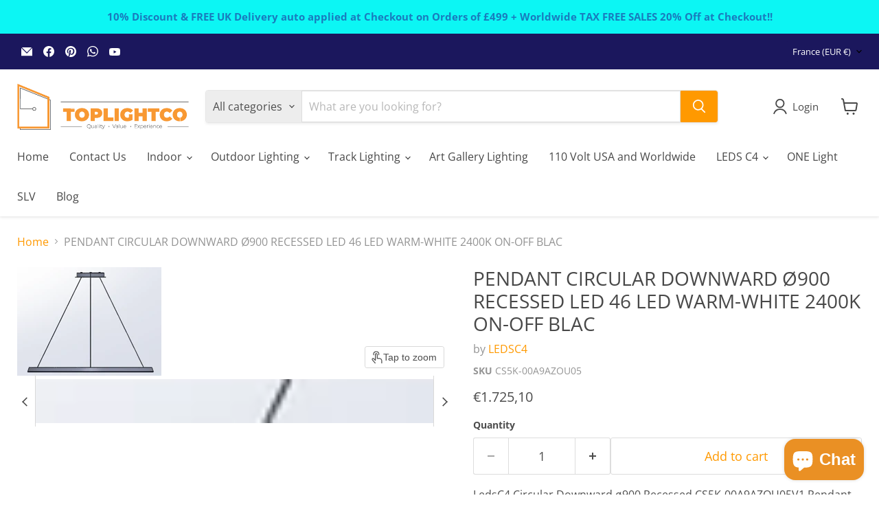

--- FILE ---
content_type: text/html; charset=utf-8
request_url: https://toplightco.com/en-fr/collections/all/products/pendant-circular-downward-o900-recessed-led-46-led-warm-white-2400k-on-off-blac?view=recently-viewed
body_size: 1626
content:










  









<div
  class="productgrid--item  imagestyle--cropped-small        product-recently-viewed-card    show-actions--mobile"
  data-product-item
  data-product-quickshop-url="/en-fr/collections/all/products/pendant-circular-downward-o900-recessed-led-46-led-warm-white-2400k-on-off-blac"
  
    data-recently-viewed-card
  
>
  <div class="productitem" data-product-item-content>
    
    
    
    

    

    

    <div class="productitem__container">
      <div class="product-recently-viewed-card-time" data-product-handle="pendant-circular-downward-o900-recessed-led-46-led-warm-white-2400k-on-off-blac">
      <button
        class="product-recently-viewed-card-remove"
        aria-label="close"
        data-remove-recently-viewed
      >
        


                                                                        <svg class="icon-remove "    aria-hidden="true"    focusable="false"    role="presentation"    xmlns="http://www.w3.org/2000/svg" width="10" height="10" viewBox="0 0 10 10" xmlns="http://www.w3.org/2000/svg">      <path fill="currentColor" d="M6.08785659,5 L9.77469752,1.31315906 L8.68684094,0.225302476 L5,3.91214341 L1.31315906,0.225302476 L0.225302476,1.31315906 L3.91214341,5 L0.225302476,8.68684094 L1.31315906,9.77469752 L5,6.08785659 L8.68684094,9.77469752 L9.77469752,8.68684094 L6.08785659,5 Z"></path>    </svg>                                              

      </button>
    </div>

      <div class="productitem__image-container">
        <a
          class="productitem--image-link"
          href="/en-fr/collections/all/products/pendant-circular-downward-o900-recessed-led-46-led-warm-white-2400k-on-off-blac"
          tabindex="-1"
          data-product-page-link
        >
          <figure
            class="productitem--image"
            data-product-item-image
            
          >
            
              
                
                

  
    <noscript data-rimg-noscript>
      <img
        
          src="//toplightco.com/cdn/shop/files/pendant-circular-downward-o900-recessed-led-46-led-warm-white-2400k-on-off-blac-cs5k-00a9azou05-ambient1-2_512x512.jpg?v=1709720806"
        

        alt="PENDANT CIRCULAR DOWNWARD Ø900 RECESSED LED 46 LED WARM-WHITE 2400K ON-OFF BLAC"
        data-rimg="noscript"
        srcset="//toplightco.com/cdn/shop/files/pendant-circular-downward-o900-recessed-led-46-led-warm-white-2400k-on-off-blac-cs5k-00a9azou05-ambient1-2_512x512.jpg?v=1709720806 1x, //toplightco.com/cdn/shop/files/pendant-circular-downward-o900-recessed-led-46-led-warm-white-2400k-on-off-blac-cs5k-00a9azou05-ambient1-2_1024x1024.jpg?v=1709720806 2x, //toplightco.com/cdn/shop/files/pendant-circular-downward-o900-recessed-led-46-led-warm-white-2400k-on-off-blac-cs5k-00a9azou05-ambient1-2_1536x1536.jpg?v=1709720806 3x, //toplightco.com/cdn/shop/files/pendant-circular-downward-o900-recessed-led-46-led-warm-white-2400k-on-off-blac-cs5k-00a9azou05-ambient1-2_1997x1997.jpg?v=1709720806 3.9x"
        class="productitem--image-alternate"
        
        
      >
    </noscript>
  

  <img
    
      src="//toplightco.com/cdn/shop/files/pendant-circular-downward-o900-recessed-led-46-led-warm-white-2400k-on-off-blac-cs5k-00a9azou05-ambient1-2_512x512.jpg?v=1709720806"
    
    alt="PENDANT CIRCULAR DOWNWARD Ø900 RECESSED LED 46 LED WARM-WHITE 2400K ON-OFF BLAC"

    
      data-rimg="lazy"
      data-rimg-scale="1"
      data-rimg-template="//toplightco.com/cdn/shop/files/pendant-circular-downward-o900-recessed-led-46-led-warm-white-2400k-on-off-blac-cs5k-00a9azou05-ambient1-2_{size}.jpg?v=1709720806"
      data-rimg-max="2000x2000"
      data-rimg-crop="false"
      
      srcset="data:image/svg+xml;utf8,<svg%20xmlns='http://www.w3.org/2000/svg'%20width='512'%20height='512'></svg>"
    

    class="productitem--image-alternate"
    
    
  >



  <div data-rimg-canvas></div>


              
              

  
    <noscript data-rimg-noscript>
      <img
        
          src="//toplightco.com/cdn/shop/files/pendant-circular-downward-o900-recessed-led-46-led-warm-white-2400k-on-off-blac-cs5k-00a9azou05-ambient1_210x158.png?v=1709720802"
        

        alt="PENDANT CIRCULAR DOWNWARD Ø900 RECESSED LED 46 LED WARM-WHITE 2400K ON-OFF BLAC"
        data-rimg="noscript"
        srcset="//toplightco.com/cdn/shop/files/pendant-circular-downward-o900-recessed-led-46-led-warm-white-2400k-on-off-blac-cs5k-00a9azou05-ambient1_210x158.png?v=1709720802 1x"
        class="productitem--image-primary"
        
        
      >
    </noscript>
  

  <img
    
      src="//toplightco.com/cdn/shop/files/pendant-circular-downward-o900-recessed-led-46-led-warm-white-2400k-on-off-blac-cs5k-00a9azou05-ambient1_210x158.png?v=1709720802"
    
    alt="PENDANT CIRCULAR DOWNWARD Ø900 RECESSED LED 46 LED WARM-WHITE 2400K ON-OFF BLAC"

    
      data-rimg="lazy"
      data-rimg-scale="1"
      data-rimg-template="//toplightco.com/cdn/shop/files/pendant-circular-downward-o900-recessed-led-46-led-warm-white-2400k-on-off-blac-cs5k-00a9azou05-ambient1_{size}.png?v=1709720802"
      data-rimg-max="210x158"
      data-rimg-crop="false"
      
      srcset="data:image/svg+xml;utf8,<svg%20xmlns='http://www.w3.org/2000/svg'%20width='210'%20height='158'></svg>"
    

    class="productitem--image-primary"
    
    
  >



  <div data-rimg-canvas></div>


            

            



























  
  
  

  <span class="productitem__badge productitem__badge--sale"
    data-badge-sales
    style="display: none;"
  >
    <span data-badge-sales-range>
      
        
          Save <span class="money" data-price-money-saved>€0,00</span>
        
      
    </span>
    <span data-badge-sales-single style="display: none;">
      
        Save <span class="money" data-price-money-saved>€0,00</span>
      
    </span>
  </span>

            <span class="visually-hidden">PENDANT CIRCULAR DOWNWARD Ø900 RECESSED LED 46 LED WARM-WHITE 2400K ON-OFF BLAC</span>
          </figure>
        </a>
      </div><div class="productitem--info">
        
          
        

        

        <h2 class="productitem--title">
          <a href="/en-fr/collections/all/products/pendant-circular-downward-o900-recessed-led-46-led-warm-white-2400k-on-off-blac" data-product-page-link>
            PENDANT CIRCULAR DOWNWARD Ø900 RECESSED LED 46 LED WARM-WHITE 2400K ON-OFF BLAC
          </a>
        </h2>

        
          
            <span class="productitem--vendor">
              <a href="/en-fr/collections/vendors?q=LEDSC4" title="LEDSC4">LEDSC4</a>
            </span>
          
        

        
          






























<div class="price productitem__price ">
  
    <div
      class="price__compare-at "
      data-price-compare-container
    >

      
        <span class="money price__original" data-price-original></span>
      
    </div>


    
      
      <div class="price__compare-at--hidden" data-compare-price-range-hidden>
        
          <span class="visually-hidden">Original price</span>
          <span class="money price__compare-at--min" data-price-compare-min>
            €1.725,10
          </span>
          -
          <span class="visually-hidden">Original price</span>
          <span class="money price__compare-at--max" data-price-compare-max>
            €1.725,10
          </span>
        
      </div>
      <div class="price__compare-at--hidden" data-compare-price-hidden>
        <span class="visually-hidden">Original price</span>
        <span class="money price__compare-at--single" data-price-compare>
          
        </span>
      </div>
    
  

  <div class="price__current  " data-price-container>

    

    
      
      
      <span class="money" data-price>
        €1.725,10
      </span>
    
    
  </div>

  
    
    <div class="price__current--hidden" data-current-price-range-hidden>
      
        <span class="money price__current--min" data-price-min>€1.725,10</span>
        -
        <span class="money price__current--max" data-price-max>€1.725,10</span>
      
    </div>
    <div class="price__current--hidden" data-current-price-hidden>
      <span class="visually-hidden">Current price</span>
      <span class="money" data-price>
        €1.725,10
      </span>
    </div>
  

  
    
    
    
    

    <div
      class="
        productitem__unit-price
        hidden
      "
      data-unit-price
    >
      <span class="productitem__total-quantity" data-total-quantity></span> | <span class="productitem__unit-price--amount money" data-unit-price-amount></span> / <span class="productitem__unit-price--measure" data-unit-price-measure></span>
    </div>
  

  
</div>


        

        
          
            <div class="productitem__stock-level">
              







<div class="product-stock-level-wrapper" >
  
</div>

            </div>
          

          
            
          
        

        
          <div class="productitem--description">
            <p>LedsC4 Circular Downward ø900 Recessed CS5K-00A9AZOU05V1  Pendant for indoor use.   For downlighting. Structure finish: Black. Diffuser material: P...</p>

            
              <a
                href="/en-fr/collections/all/products/pendant-circular-downward-o900-recessed-led-46-led-warm-white-2400k-on-off-blac"
                class="productitem--link"
                data-product-page-link
              >
                View full details
              </a>
            
          </div>
        
      </div>

      
    </div>
  </div>

  
    <script type="application/json" data-quick-buy-settings>
      {
        "cart_redirection": false,
        "money_format": "€{{amount_with_comma_separator}}"
      }
    </script>
  
</div>


--- FILE ---
content_type: text/javascript; charset=utf-8
request_url: https://toplightco.com/en-fr/products/pendant-circular-downward-o900-recessed-led-46-led-warm-white-2400k-on-off-blac.js
body_size: 1276
content:
{"id":6873610289216,"title":"PENDANT CIRCULAR DOWNWARD Ø900 RECESSED LED 46 LED WARM-WHITE 2400K ON-OFF BLAC","handle":"pendant-circular-downward-o900-recessed-led-46-led-warm-white-2400k-on-off-blac","description":"LedsC4 Circular Downward ø900 Recessed CS5K-00A9AZOU05V1  Pendant for indoor use.   For downlighting. Structure finish: Black. Diffuser material: Polycarbonate. Diffuser finish: Opal. Warranty: 5 Years.  Product net weight (Kg): 5 Product width or diameter (mm): 900 Product height (mm): 3000 Ø of the hole for recessing (mm): 100  Class 1. IP: IP20. LED. No. of lampholders or LEDs: 1. Driver brand: MEANWELL. Maximum power of light source: 42.5W. Colour temperature: 2400K. Colour rendering index: 90. Hours of life: 50.000h L80B20. UGR: 12.8. Real flux (lm): 2081. Real lm\/W: 45. Voltage \/ frequency range: 90-305\/50-60Hz. Voltage: 2,8. Equipment included: Yes. Total power: 46. Power factor: 0.90. Dimmable equipment included: ON-OFF.","published_at":"2024-03-09T13:22:34+00:00","created_at":"2024-02-23T11:15:41+00:00","vendor":"LEDSC4","type":"","tags":["Second5000"],"price":172510,"price_min":172510,"price_max":172510,"available":true,"price_varies":false,"compare_at_price":null,"compare_at_price_min":0,"compare_at_price_max":0,"compare_at_price_varies":false,"variants":[{"id":40001856208960,"title":"Default Title","option1":"Default Title","option2":null,"option3":null,"sku":"CS5K-00A9AZOU05","requires_shipping":true,"taxable":true,"featured_image":null,"available":true,"name":"PENDANT CIRCULAR DOWNWARD Ø900 RECESSED LED 46 LED WARM-WHITE 2400K ON-OFF BLAC","public_title":null,"options":["Default Title"],"price":172510,"weight":0,"compare_at_price":null,"inventory_management":null,"barcode":"8435575379862","requires_selling_plan":false,"selling_plan_allocations":[]}],"images":["\/\/cdn.shopify.com\/s\/files\/1\/0277\/3237\/7664\/files\/pendant-circular-downward-o900-recessed-led-46-led-warm-white-2400k-on-off-blac-cs5k-00a9azou05-ambient1.png?v=1709720802","\/\/cdn.shopify.com\/s\/files\/1\/0277\/3237\/7664\/files\/pendant-circular-downward-o900-recessed-led-46-led-warm-white-2400k-on-off-blac-cs5k-00a9azou05-ambient1-2.jpg?v=1709720806","\/\/cdn.shopify.com\/s\/files\/1\/0277\/3237\/7664\/files\/Delivery_Times_ea7d34cb-7061-4efe-921f-2b0021dcd995.jpg?v=1743786694"],"featured_image":"\/\/cdn.shopify.com\/s\/files\/1\/0277\/3237\/7664\/files\/pendant-circular-downward-o900-recessed-led-46-led-warm-white-2400k-on-off-blac-cs5k-00a9azou05-ambient1.png?v=1709720802","options":[{"name":"Title","position":1,"values":["Default Title"]}],"url":"\/en-fr\/products\/pendant-circular-downward-o900-recessed-led-46-led-warm-white-2400k-on-off-blac","media":[{"alt":"PENDANT CIRCULAR DOWNWARD Ø900 RECESSED LED 46 LED WARM-WHITE 2400K ON-OFF BLAC","id":22075714338880,"position":1,"preview_image":{"aspect_ratio":1.329,"height":158,"width":210,"src":"https:\/\/cdn.shopify.com\/s\/files\/1\/0277\/3237\/7664\/files\/pendant-circular-downward-o900-recessed-led-46-led-warm-white-2400k-on-off-blac-cs5k-00a9azou05-ambient1.png?v=1709720802"},"aspect_ratio":1.329,"height":158,"media_type":"image","src":"https:\/\/cdn.shopify.com\/s\/files\/1\/0277\/3237\/7664\/files\/pendant-circular-downward-o900-recessed-led-46-led-warm-white-2400k-on-off-blac-cs5k-00a9azou05-ambient1.png?v=1709720802","width":210},{"alt":"PENDANT CIRCULAR DOWNWARD Ø900 RECESSED LED 46 LED WARM-WHITE 2400K ON-OFF BLAC","id":22075714764864,"position":2,"preview_image":{"aspect_ratio":1.0,"height":2000,"width":2000,"src":"https:\/\/cdn.shopify.com\/s\/files\/1\/0277\/3237\/7664\/files\/pendant-circular-downward-o900-recessed-led-46-led-warm-white-2400k-on-off-blac-cs5k-00a9azou05-ambient1-2.jpg?v=1709720806"},"aspect_ratio":1.0,"height":2000,"media_type":"image","src":"https:\/\/cdn.shopify.com\/s\/files\/1\/0277\/3237\/7664\/files\/pendant-circular-downward-o900-recessed-led-46-led-warm-white-2400k-on-off-blac-cs5k-00a9azou05-ambient1-2.jpg?v=1709720806","width":2000},{"alt":null,"id":65086894670207,"position":3,"preview_image":{"aspect_ratio":1.0,"height":1024,"width":1024,"src":"https:\/\/cdn.shopify.com\/s\/files\/1\/0277\/3237\/7664\/files\/Delivery_Times_ea7d34cb-7061-4efe-921f-2b0021dcd995.jpg?v=1743786694"},"aspect_ratio":1.0,"height":1024,"media_type":"image","src":"https:\/\/cdn.shopify.com\/s\/files\/1\/0277\/3237\/7664\/files\/Delivery_Times_ea7d34cb-7061-4efe-921f-2b0021dcd995.jpg?v=1743786694","width":1024}],"requires_selling_plan":false,"selling_plan_groups":[]}

--- FILE ---
content_type: text/javascript
request_url: https://toplightco.com/cdn/shop/t/51/assets/toplightco_custom.js?v=100829224487811301581762367659
body_size: 281
content:
(function(){const TERMS_LABEL_HTML='I agree to the <a href="/pages/terms-and-conditions" target="_blank" rel="noopener">terms and conditions</a>',ERROR_HTML="Please accept the terms and conditions to proceed.",FOOTER_SELECTOR=".atc-banner--cart-footer",CHECKOUT_BUTTON_SELECTOR='.atc-button--checkout, button[name="checkout"]';function createTermsBlock(){const wrap=document.createElement("div");return wrap.className="js-terms-inline terms-inline",wrap.innerHTML=`
        <div class="terms-inline__wrapper">
          <input class="terms-inline__input" type="checkbox" />
          <label class="terms-inline__label">${TERMS_LABEL_HTML}</label>
        </div>
        <div class="terms-inline__error" hidden>${ERROR_HTML}</div>
      `,wrap}function ensureTermsAboveFooter(footerEl){if(!footerEl)return;const prev=footerEl.previousElementSibling;if(prev&&prev.classList&&prev.classList.contains("js-terms-inline"))return;const termsEl=createTermsBlock();footerEl.parentNode.insertBefore(termsEl,footerEl),updateVisualStateForFooter(footerEl)}function getTermsForFooter(footerEl){const prev=footerEl?.previousElementSibling;return prev&&prev.classList?.contains("js-terms-inline")?prev:null}function getTermsForTarget(target){const footer=target.closest(FOOTER_SELECTOR);return getTermsForFooter(footer)}function updateVisualStateForFooter(footerEl){const terms=getTermsForFooter(footerEl);if(!terms)return;const checkbox=terms.querySelector(".terms-inline__input"),errorEl=terms.querySelector(".terms-inline__error"),btn=footerEl.querySelector(CHECKOUT_BUTTON_SELECTOR);if(!btn||!checkbox)return;const checked=checkbox.checked;errorEl.hidden=!0,checked?(btn.classList.add("terms-enabled"),btn.classList.remove("terms-disabled"),btn.removeAttribute("aria-disabled")):(btn.classList.add("terms-disabled"),btn.classList.remove("terms-enabled"),btn.setAttribute("aria-disabled","true"))}function ensureAll(){document.querySelectorAll(FOOTER_SELECTOR).forEach(footer=>{ensureTermsAboveFooter(footer)})}document.addEventListener("click",e=>{const btn=e.target.closest(CHECKOUT_BUTTON_SELECTOR);if(!btn)return;const terms=getTermsForTarget(btn);if(!terms)return;const checkbox=terms.querySelector(".terms-inline__input"),errorEl=terms.querySelector(".terms-inline__error");checkbox?.checked||(e.preventDefault(),e.stopPropagation(),errorEl.hidden=!1,checkbox?.focus())},!0),document.addEventListener("submit",e=>{const form=e.target;if(!form||!(form.action||"").includes("/cart"))return;const terms=getTermsForTarget(form);if(!terms)return;const checkbox=terms.querySelector(".terms-inline__input"),errorEl=terms.querySelector(".terms-inline__error");checkbox?.checked||(e.preventDefault(),e.stopPropagation(),errorEl.hidden=!1,checkbox?.focus())},!0),document.addEventListener("change",e=>{if(!e.target.classList?.contains("terms-inline__input"))return;const terms=e.target.closest(".js-terms-inline"),footer=terms?.nextElementSibling?.matches?.(FOOTER_SELECTOR)?terms.nextElementSibling:null;footer&&updateVisualStateForFooter(footer)}),document.readyState==="loading"?document.addEventListener("DOMContentLoaded",ensureAll):ensureAll(),window.addEventListener("cartcount:update",()=>{setTimeout(ensureAll,0)}),new MutationObserver(mutations=>{let touched=!1;for(const m of mutations)m.addedNodes&&m.addedNodes.forEach(n=>{n instanceof HTMLElement&&(n.matches?.(FOOTER_SELECTOR)||n.querySelector?.(FOOTER_SELECTOR))&&(touched=!0)});touched&&ensureAll()}).observe(document.body,{childList:!0,subtree:!0})})();
//# sourceMappingURL=/cdn/shop/t/51/assets/toplightco_custom.js.map?v=100829224487811301581762367659
